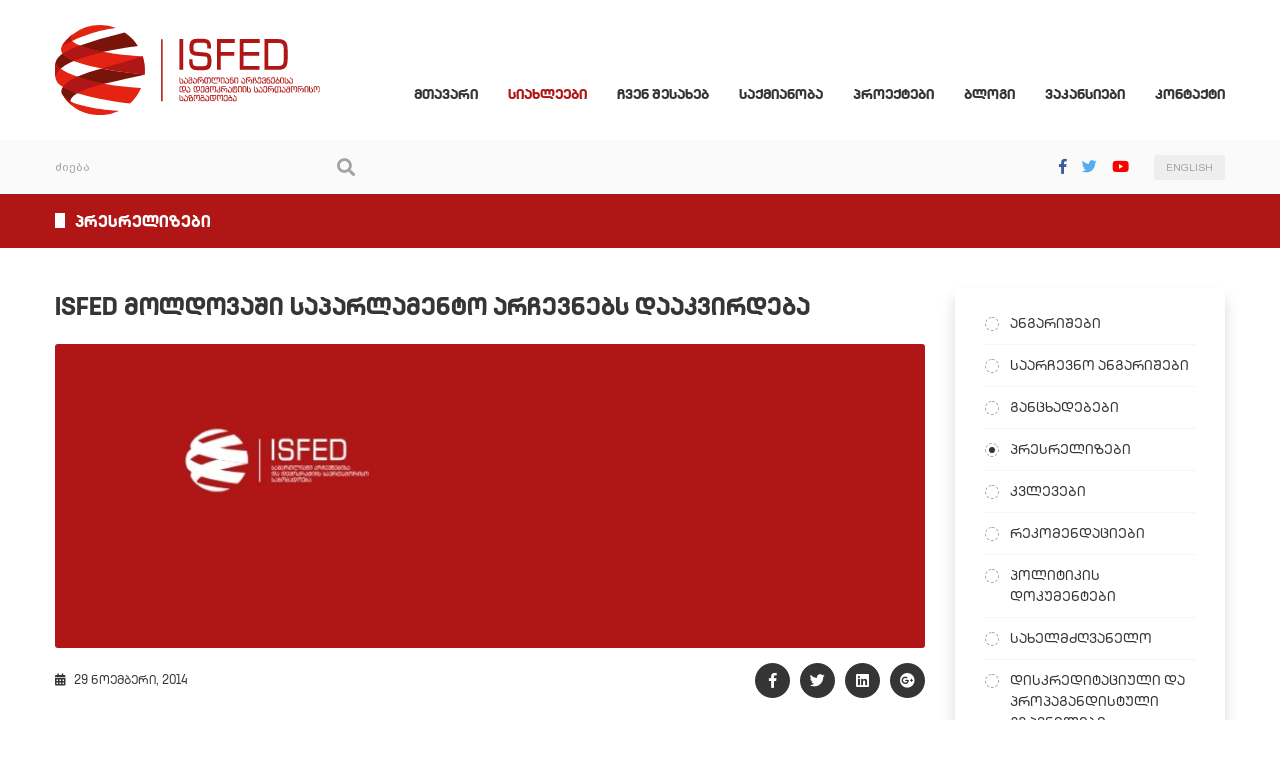

--- FILE ---
content_type: text/html; charset=utf-8
request_url: https://isfed.ge/geo/presrelizebi/isfed-moldovashi-saparlamento-archevnebs-daakvirdeba
body_size: 5350
content:
<!doctype html>
<html lang="en">
<head>
<meta charset="utf-8">
<meta name="viewport" content="width=device-width, initial-scale=1">
<meta name="description" content="">
<meta name="keywords" content="">
<title>ISFED მოლდოვაში საპარლამენტო არჩევნებს დააკვირდება</title>
<meta name="theme-color" content="#af1615">
<meta name="msapplication-navbutton-color" content="#af1615">
<meta name="apple-mobile-web-app-status-bar-style" content="#af1615">
<!-- og -->
<meta property="og:type" content="article">
<meta property="og:title" content="ISFED მოლდოვაში საპარლამენტო არჩევნებს დააკვირდება | ISFED">
<meta property="og:description" content=" 
30 ნოემბერს მოლდოვაში საპარლამენტო არჩევნები გაიმართება. სამართლიანი არჩევნების დამკვირვებლები EPDE-ს ფარგლებში არჩევნებს ორი წარმომადგენლით დააკვირდება.
 
 
 
ნუცი ოდიშარია და თამარ ჩხეიძე მოლდოვაში მოკლევადიან დამკვირვებლებად არიან გაგზავნილი. არჩევნებამდე ორი დღით ადრე დამკვირვებლები&#8230;">
<meta property="og:image" content="http://isfed.ge/crop.img?src=themes/images/fb_logo.png&crop=1.91:1&dimension=1200x630">
<meta property="og:image:width" content="1200">
<meta property="og:image:height" content="630">
<meta property="og:url" content="http://isfed.ge/geo/presrelizebi/isfed-moldovashi-saparlamento-archevnebs-daakvirdeba">
<meta property="og:site_name" content="isfed.ge">
<link rel="shortcut icon" href="/themes/images/favicon.png">
<link rel="stylesheet" href="//use.fontawesome.com/releases/v5.3.1/css/all.css">
<link rel="stylesheet" href="/scripts/css/main.css">
<script src="/scripts/js/main.js"></script>
<script src="https://maps.google.com/maps/api/js?key=AIzaSyAcNNZ0f6WV7eLq2fOvgM7EZlMlaNYm_Oo&amp;sesnor=false" type="text/javascript"></script>


<!-- Global site tag (gtag.js) - Google Analytics -->
<script async src="https://www.googletagmanager.com/gtag/js?id=G-B16ZX64T3Q"></script>
<script>
  window.dataLayer = window.dataLayer || [];
  function gtag(){dataLayer.push(arguments);}
  gtag('js', new Date());

  gtag('config', 'G-B16ZX64T3Q');
</script>

</head>
<body class="geo">
<div class="resp_menu">
	<div class="resp_menu_toggle">
		<div></div>
		<div></div>
		<div></div>
		<div></div>
	</div>
	<div class="resp_menu_ul"></div>
</div>
<!-- <div class="floating_socials trans-all-4">
	<ul>
		<li><a href="" title="Facebook" target="_blank"><em class="fab fa-facebook-f"></em></a></li>
		<li><a href="" title="Twitter" target="_blank"><em class="fab fa-twitter"></em></a></li>
		<li><a href="" title="YouTube" target="_blank"><em class="fab fa-youtube"></em></a></li>
	</ul>
</div> -->
<header class="trans-all-4">
	<div class="container">
		<div class="row">
			<div class="col-lg-3 d-flex justify-content-center justify-content-lg-start">
				<div class="logo">
					<a href="/geo" title="ISFED - სამართლიანი არჩევნებისა და დემოკრატიის საერთაშორისო საზოგადოება">
						<img src="/themes/images/logo_geo.svg" alt="ISFED - სამართლიანი არჩევნებისა და დემოკრატიის საერთაშორისო საზოგადოება">
					</a>
				</div>
			</div>
			<div class="col-lg-9 d-flex justify-content-end align-items-end">
				<nav class="navigation">
					<ul>
						    <li >
	    <a target="_self" href="http://isfed.ge/geo">
	    <i></i>	    მთავარი	    </a>
			</li>
    <li >
	    <a target="_self" href="#none">
	    <i></i>	    სიახლეები	    </a>
			    <ul>
	        <li >
	    <a target="_self" href="/geo/angarishebi">
	    	    ანგარიშები	    </a>
			</li>
    <li >
	    <a target="_bank" href="/geo/saarchevno-angarishebi">
	    	    საარჩევნო ანგარიშები	    </a>
			</li>
    <li >
	    <a target="_self" href="/geo/gantskhadebebi">
	    	    განცხადებები	    </a>
			</li>
    <li class="active">
	    <a target="_self" href="/geo/presrelizebi">
	    	    პრესრელიზები	    </a>
			</li>
    <li >
	    <a target="_self" href="/geo/kvlevebi">
	    	    კვლევები	    </a>
			</li>
    <li >
	    <a target="_self" href="/geo/rekomendatsiebi">
	    	    რეკომენდაციები	    </a>
			</li>
    <li >
	    <a target="_self" href="/geo/politikis-dokumentebi">
	    	    პოლიტიკის დოკუმენტები	    </a>
			</li>
    <li >
	    <a target="_self" href="/geo/sakhelmdzghvanelo">
	    	    სახელმძღვანელო	    </a>
			</li>
    <li >
	    <a target="_self" href="/geo/diskreditatsiuli-da-propagandistuli-gzavnilebi">
	    	    დისკრედიტაციული და პროპაგანდისტული გზავნილები	    </a>
			</li>
	    </ul>
    	</li>
    <li >
	    <a target="_self" href="#none">
	    <i></i>	    ჩვენ შესახებ	    </a>
			    <ul>
	        <li >
	    <a target="_self" href="/geo/istoria">
	    	    ისტორია	    </a>
			</li>
    <li >
	    <a target="_self" href="http://isfed.ge/geo/team">
	    	    ჩვენი გუნდი	    </a>
			</li>
    <li >
	    <a target="_self" href="#none">
	    	    სტრუქტურა	    </a>
			    <ul>
	        <li >
	    <a target="_self" href="/geo/gamgeoba">
	    	    გამგეობა	    </a>
			</li>
	    </ul>
    	</li>
    <li >
	    <a target="_self" href="#none">
	    	    ძირითადი დოკუმენტები	    </a>
			    <ul>
	        <li >
	    <a target="_self" href="/geo/tsesdeba">
	    	    წესდება	    </a>
			</li>
    <li >
	    <a target="_self" href="/geo/tsliuri-angarishebi">
	    	    წლიური ანგარიშები	    </a>
			</li>
    <li >
	    <a target="_self" href="/geo/strategia">
	    	    სტრატეგია	    </a>
			</li>
    <li >
	    <a target="_self" href="/geo/konfidentsialurobis-ganatskhadi">
	    	    კონფიდენციალურობის განაცხადი	    </a>
			</li>
    <li >
	    <a target="_self" href="/geo/saqartvelos-konstitutsia">
	    	    საქართველოს კონსტიტუცია	    </a>
			</li>
    <li >
	    <a target="_self" href="/geo/saqartvelos-saarchevno-kodeqsi">
	    	    საქართველოს საარჩევნო კოდექსი	    </a>
			</li>
	    </ul>
    	</li>
    <li >
	    <a target="_self" href="http://isfed.ge/geo/partners">
	    	    დონორები და პარტნიორები	    </a>
			</li>
	    </ul>
    	</li>
    <li >
	    <a target="_self" href="#none">
	    <i></i>	    საქმიანობა	    </a>
			    <ul>
	        <li >
	    <a target="_self" href="#none">
	    	    არჩევნები	    </a>
			    <ul>
	        <li >
	    <a target="_self" href="/geo/2025-adgilobrivi-tvitmmartveloba">
	    	    2025 ადგილობრივი თვითმმართველობა	    </a>
			</li>
    <li >
	    <a target="_bank" href="/geo/2024-saparlamento">
	    	    2024 საპარლამენტო	    </a>
			</li>
    <li >
	    <a target="_self" href="/geo/2023-shualeduri-riggareshe">
	    	    2023 შუალედური/რიგგარეშე	    </a>
			</li>
    <li >
	    <a target="_self" href="/geo/2022-shualeduri">
	    	    2022 შუალედური	    </a>
			</li>
    <li >
	    <a target="_self" href="/geo/2021-adgilobrivi-tvitmmartvelobis">
	    	    2021 ადგილობრივი თვითმმართველობა	    </a>
			</li>
    <li >
	    <a target="_self" href="/geo/2020-saparlamento">
	    	    2020 საპარლამენტო	    </a>
			</li>
    <li >
	    <a target="_self" href="http://isfed.ge/geo/elections/2018-tslis-saprezidento">
	    	    2018 საპრეზიდენტო	    </a>
			</li>
    <li >
	    <a target="_self" href="http://isfed.ge/geo/elections/2017-adgilobrivi-tvitmmartveloba">
	    	    2017 ადგილობრივი თვითმმართველობა	    </a>
			</li>
    <li >
	    <a target="_self" href="http://isfed.ge/geo/elections/2016-saparlamento-archevnebi">
	    	    2016 საპარლამენტო არჩევნები	    </a>
			</li>
    <li >
	    <a target="_self" href="http://isfed.ge/geo/elections/2014-adgilobrivi-tvitmmartveloba">
	    	    2014 ადგილობრივი თვითმმართველობა	    </a>
			</li>
    <li >
	    <a target="_self" href="http://isfed.ge/geo/elections/2013-saprezidento">
	    	    2013 საპრეზიდენტო	    </a>
			</li>
    <li >
	    <a target="_self" href="http://isfed.ge/geo/elections/2012-saparlamento">
	    	    2012 საპარლამენტო	    </a>
			</li>
    <li >
	    <a target="_self" href="http://isfed.ge/geo/elections/2010-adgilobrivi-tvitmmartveloba">
	    	    2010 ადგილობრივი თვითმმართველობა	    </a>
			</li>
    <li >
	    <a target="_self" href="http://isfed.ge/geo/elections/1995-2008-tslebi">
	    	    1995 - 2008 წლები	    </a>
			</li>
	    </ul>
    	</li>
    <li >
	    <a target="_self" href="/geo/sotsialuri-mediis-monitoringi">
	    	    სოციალური მედიის მონიტორინგი	    </a>
			</li>
    <li >
	    <a target="_self" href="/geo/tvitmmartvelobebi">
	    	    თვითმმართველობები	    </a>
			</li>
    <li >
	    <a target="_self" href="/geo/SamoqalaqoGanatleba">
	    	    სამოქალაქო განათლება	    </a>
			</li>
	    </ul>
    	</li>
    <li >
	    <a target="_self" href="#none">
	    <i></i>	    პროექტები	    </a>
			    <ul>
	        <li >
	    <a target="_self" href="/geo/mimdinare">
	    	    მიმდინარე	    </a>
			</li>
    <li >
	    <a target="_self" href="/geo/dasrulebuli">
	    	    დასრულებული	    </a>
			</li>
	    </ul>
    	</li>
    <li >
	    <a target="_self" href="/geo/blogi">
	    <i></i>	    ბლოგი	    </a>
			</li>
    <li >
	    <a target="_self" href="/geo/vakansiebi">
	    <i></i>	    ვაკანსიები	    </a>
			</li>
    <li >
	    <a target="_self" href="/geo/kontaqti">
	    <i></i>	    კონტაქტი	    </a>
			</li>
					</ul>
				</nav>
			</div>
		</div>
	</div>
</header>
<section class="top_tools trans-all-4">
	<div class="container">
		<div class="row">
			<div class="col-md-12 d-flex justify-content-between">
				<div class="search">
					<form action="/geo/search" accept-charset="utf-8" method="GET"><div style="display:none">
<input type="hidden" name="token" value="e2681276f63314f3436c7c2a3d64e476" />
</div>						<input type="search" name="search" placeholder="ძიება">
						<button type="submit">
							<em class="fa fa-search"></em>
						</button>
					</form>				</div>
				<div class="socials_lang">
					<div class="socials">
						<ul>
							<li><a href="https://www.facebook.com/isfed.official" title="Facebook" target="_blank"><em class="fab fa-facebook-f"></em></a></li>
							<li><a href="https://twitter.com/isfed_official" title="Twitter" target="_blank"><em class="fab fa-twitter"></em></a></li>
							<li><a href="http://www.youtube.com/user/isfed123" title="YouTube" target="_blank"><em class="fab fa-youtube"></em></a></li>
						</ul>
					</div>
					<div class="lang">
						<a href="/eng/presrelizebi/isfed-moldovashi-saparlamento-archevnebs-daakvirdeba" title="eng">ENGLISH</a>

					</div>
				</div>
			</div>
		</div>
	</div>
</section>
<section class="inside_title trans-all-4">
	<div class="container">
		<div class="row">
			<div class="col-md-12">
				<h1 class="title light">
პრესრელიზები</h1>
			</div>
		</div>
	</div>
</section>
<main class="trans-all-4">
	<div class="container">
		<div class="row">
<div class="col-md-9">
<div class="content">
<article class="news_static">
	<h2 class="news_title">ISFED მოლდოვაში საპარლამენტო არჩევნებს დააკვირდება</h2>
	<div class="featured_img magnific">
		<a href="/themes/images/news_inside.jpg" >
			<img src="http://isfed.ge/crop.img?src=themes/images/news_inside.jpg&crop=2.8809:1&dimension=968x338" alt="ISFED მოლდოვაში საპარლამენტო არჩევნებს დააკვირდება">		</a>
	</div>
	<div class="page_body">
		<div class="date_share">
			<time>
				<em class="fas fa-calendar-alt"></em>
				<span>29 ნოემბერი, 2014</span>
			</time>
			<div class="share">
				<ul>
	<li><a href="https://www.facebook.com/sharer/sharer.php?u=http://isfed.ge/geo/presrelizebi/isfed-moldovashi-saparlamento-archevnebs-daakvirdeba" title="Facebook"><em class="fab fa-facebook-f"></em></a></li>
	<li><a href="https://twitter.com/intent/tweet?text=ISFED მოლდოვაში საპარლამენტო არჩევნებს დააკვირდება&url=http://isfed.ge/geo/presrelizebi/isfed-moldovashi-saparlamento-archevnebs-daakvirdeba" title="Twitter"><em class="fab fa-twitter"></em></a></li>
	<li><a href="https://www.linkedin.com/shareArticle?mini=true&url=http://isfed.ge/geo/presrelizebi/isfed-moldovashi-saparlamento-archevnebs-daakvirdeba&title=ISFED მოლდოვაში საპარლამენტო არჩევნებს დააკვირდება&summary=&source= 
30 ნოემბერს მოლდოვაში საპარლამენტო არჩევნები გაიმართება. სამართლიანი არჩევნების დამკვირვებლები EPDE-ს ფარგლებში არჩევ ..." title="LinkedIn"><em class="fab fa-linkedin"></em></a></li>
	<li><a href="https://plus.google.com/share?url=http://isfed.ge/geo/presrelizebi/isfed-moldovashi-saparlamento-archevnebs-daakvirdeba" title="Google Plus"><em class="fab fa-google-plus"></em></a></li>
</ul>			</div>
		</div>
		<div class="page_content">
			 
<div class="storify">30 ნოემბერს მოლდოვაში საპარლამენტო არჩევნები გაიმართება. სამართლიანი არჩევნების დამკვირვებლები EPDE-ს ფარგლებში არჩევნებს ორი წარმომადგენლით დააკვირდება.
</div> 
<div class="storify"><br /> 
</div> 
<div class="storify">ნუცი ოდიშარია და თამარ ჩხეიძე მოლდოვაში მოკლევადიან დამკვირვებლებად არიან გაგზავნილი. არჩევნებამდე ორი დღით ადრე დამკვირვებლები შეხვდნენ პოლიტიკური პარტიების წარმომადგენლებს, ადგილობრივი და საერთაშორისო სადამკვირვებლო ორგანიზაციების წარმომადგენლებს და პოლიტიკურ ექსპერტებს.&nbsp;
</div> 
<div class="storify"><br /> 
</div> 
<div class="storify">შეხვედრების ამსახველი ფოტოები ნახეთ აქ:
</div> 
<div class="storify"><br /> 
</div> 
<div class="storify"><br /> 
</div>
<div class="storify"><iframe width="100%" height="750" frameborder="no" allowtransparency="true" src="http://storify.com/metuta/epde-mission-in-moldova/embed?border=false"></iframe>
  <script src="http://storify.com/metuta/epde-mission-in-moldova.js?border=false">
  </script><noscript>[&lt;a </noscript>
</div>		</div>
	</div>
			</article>
	</div>
</div>
<div class="col-md-3">
	<aside>
				<div class="sidebar_widget">
			<nav class="tree_menu trans-no-all">
				<ul>
					    <li class="">
	    <a target="_self" href="/geo/angarishebi" title="ანგარიშები">ანგარიშები</a>
			</li>
    <li class="">
	    <a target="_bank" href="/geo/saarchevno-angarishebi" title="საარჩევნო ანგარიშები">საარჩევნო ანგარიშები</a>
			</li>
    <li class="">
	    <a target="_self" href="/geo/gantskhadebebi" title="განცხადებები">განცხადებები</a>
			</li>
    <li class="active">
	    <a target="_self" href="/geo/presrelizebi" title="პრესრელიზები">პრესრელიზები</a>
			</li>
    <li class="">
	    <a target="_self" href="/geo/kvlevebi" title="კვლევები">კვლევები</a>
			</li>
    <li class="">
	    <a target="_self" href="/geo/rekomendatsiebi" title="რეკომენდაციები">რეკომენდაციები</a>
			</li>
    <li class="">
	    <a target="_self" href="/geo/politikis-dokumentebi" title="პოლიტიკის დოკუმენტები">პოლიტიკის დოკუმენტები</a>
			</li>
    <li class="">
	    <a target="_self" href="/geo/sakhelmdzghvanelo" title="სახელმძღვანელო">სახელმძღვანელო</a>
			</li>
    <li class="">
	    <a target="_self" href="/geo/diskreditatsiuli-da-propagandistuli-gzavnilebi" title="დისკრედიტაციული და პროპაგანდისტული გზავნილები">დისკრედიტაციული და პროპაგანდისტული გზავნილები</a>
			</li>
				</ul>
			</nav>
		</div>
				<div class="sidebar_widget">
			<h1 class="title">პარტნიორები</h1>
			<div class="sidebar_banners">
				<ul>
					<li>
	<a href="http://www.electionsportal.ge/" target="_blank" title="საქართველოს არჩევნების პორტალი">
		<img  src="/res/images/images/banner2.jpg"  alt="საქართველოს არჩევნების პორტალი">
	</a>
</li>
<li>
	<a href="https://enemo.org/" target="_blank" title="Enemo">
		<img  src="/res/images/images/banner3.jpg"  alt="Enemo">
	</a>
</li>
<li>
	<a href="https://epde.org/" target="_blank" title="Epde">
		<img  src="/res/images/images/banner6.jpg"  alt="Epde">
	</a>
</li>
<li>
	<a href="https://isfed.ge/geo/sotsialuri-mediis-monitoringi" target="_blank" title="სოციალური მედიის მონიტორინგი">
		<img  src="/res/images/images/7b1aca03f94bb5fa776fb341a57708b5b48478be.png"  alt="სოციალური მედიის მონიტორინგი">
	</a>
</li>
				</ul>
			</div>
		</div>
		<!-- <div class="sidebar_widget">
			<div class="front_docs">
				<h1 class="title">პოლიტიკის დოკუმენტები</h1>
				<div class="front_docs_list">
									</div>
				<div class="see_all"><a href="">ყველა</a></div>
			</div>
		</div> -->
	</aside>
</div>
			</div>
		</div>
	</div>
</main>
<footer class="trans-all-4">
	<div class="container">
		<div class="row">
			<div class="col-sm-6 col-lg-3">
				<div class="logo">
					<a href="/geo" title="ISFED">
						<img src="/themes/images/logo_geo.svg" alt="ISFED">
					</a>
				</div>
				<div class="artmedia">
					<a href="http://artmedia.ge" target="_blank" title="Artmedia">
						<span>created</span>
						<svg class="nosvg">
							<g>
								<path d="M1.3,13.4c0-3,2.5-5.5,5.5-5.5s5.5,2.5,5.5,5.5s-2.5,5.5-5.5,5.5S1.3,16.4,1.3,13.4"></path>
								<path d="M12.3,7.9v11"></path>
								<path d="M18.3,7.9v11"></path>
								<path d="M18.3,11.9c0-2.2,1.8-4,4-4s4,1.8,4,4"></path>
								<path d="M36.3,18.9c-2.2,0-4-1.8-4-4v-14"></path>
								<path d="M35.3,7.9h-6"></path>
								<path d="M40.3,7.9v11"></path>
								<path d="M48.3,11.9c0-2.2,1.8-4,4-4s4,1.8,4,4v7"></path>
								<path d="M40.3,11.9c0-2.2,1.8-4,4-4s4,1.8,4,4v5"></path>
								<path d="M69.3,17.6c-1,0.8-2.2,1.3-3.5,1.3c-3,0-5.5-2.5-5.5-5.5s2.5-5.5,5.5-5.5s5.5,2.5,5.5,5.5h-11"></path>
								<path d="M75.1,13.4c0-3,2.5-5.5,5.5-5.5s5.5,2.5,5.5,5.5s-2.5,5.5-5.5,5.5S75.1,16.4,75.1,13.4"></path>
								<path d="M86.1,0.9v18"></path>
								<path d="M90.9,7.9v11"></path>
								<path d="M90.9,0.9v2"></path>
								<path d="M95.5,13.4c0-3,2.5-5.5,5.5-5.5s5.5,2.5,5.5,5.5s-2.5,5.5-5.5,5.5S95.5,16.4,95.5,13.4"></path>
								<path d="M106.5,7.9v11"></path>
							</g>
						</svg>
					</a>
				</div>
			</div>
			<div class="col-sm-6 col-lg-3">
				<address>
					<h2>ცენტრალური ოფისი
</h2>
					<ul>
						<li>
							<em class="fas fa-map-marker-alt"></em>
							<span>სატივის ქ. 2, მე-4 სართ, ოფისი 26, თბილისი, 0108, საქართველო</span>
						</li>
						<li>
							<em class="fas fa-phone"></em>
							<span>
								<a href="tel:0 800 800 102" title="0 800 800 102">0 800 800 102</a>
							</span>
						</li>
						<li>
							<em class="fas fa-envelope"></em>
							<span>
								<a href="tel:info@isfed.ge" title="info@isfed.ge">info@isfed.ge</a>
							</span>
						</li>
					</ul>
					<h2>სოციალური ქსელები</h2>
					<div class="socials">
						<ul>
							<li><a href="https://www.facebook.com/isfed.official" title="Facebook" target="_blank"><em class="fab fa-facebook-f"></em></a></li>
							<li><a href="https://twitter.com/isfed_official" title="Twitter" target="_blank"><em class="fab fa-twitter"></em></a></li>
							<li><a href="http://www.youtube.com/user/isfed123" title="YouTube" target="_blank"><em class="fab fa-youtube"></em></a></li>
						</ul>
					</div>
				</address>
			</div>
			<div class="col-lg-6">
				<div id="map_footer" class="map trans-no trans-no-all"></div>
<script type="text/javascript">
	var myZoom = 16; //zoomi
	var myMarkerIsDraggable = false; //iyos tu ara dragebli
	var myCoordsLenght = 12; //koordinatebis darmgvaleba
	var defaultLat = 41.70871222875859; //default latitudi
	var defaultLng = 44.78556086333317; //default longtitudi
	var style = [{
			elementType: 'geometry',
			stylers: [{
				color: '#f2f2f2'
			}]
		}, {
			elementType: 'labels.text.fill',
			stylers: [{
				color: '#505050'
			}]
		}, {
			featureType: 'administrative.locality',
			elementType: 'labels.text.fill',
			stylers: [{
				color: '#505050'
			}]
		}, {
			featureType: 'poi',
			//elementType: 'labels.text.fill',
			stylers: [{
				visibility: 'off'
				//color: '#ffffff'
			}]
		}, {
			featureType: 'poi.park',
			elementType: 'geometry',
			stylers: [{
				color: '#777777'
			}]
		}, {
			featureType: 'poi.park',
			elementType: 'labels.text.fill',
			stylers: [{
				color: '#505050'
			}]
		}, {
			featureType: 'road',
			elementType: 'geometry',
			stylers: [{
				color: '#ffffff'
			}]
		}, {
			featureType: 'road',
			elementType: 'geometry.stroke',
			stylers: [{
				color: '#ffffff'
			}]
		}, {
			featureType: 'road',
			elementType: 'labels.text.fill',
			stylers: [{
				color: '#505050'
			}]
		}, {
			featureType: 'road.highway',
			elementType: 'geometry',
			stylers: [{
				color: '#ffffff'
			}]
		}, {
			featureType: 'road.highway',
			elementType: 'geometry.stroke',
			stylers: [{
				color: '#ffffff'
			}]
		}, {
			featureType: 'road.highway',
			elementType: 'labels.text.fill',
			stylers: [{
				color: '#505050'
			}]
		}, {
			featureType: 'transit',
			//elementType: 'geometry',
			stylers: [{
				visibility: 'off'
				//color: '#2f3948'
			}]
		}, {
			featureType: 'transit.station',
			elementType: 'labels.text.fill',
			stylers: [{
				color: '#505050'
			}]
		}, {
			featureType: 'water',
			elementType: 'geometry',
			stylers: [{
				color: '#777777'
			}]
		}, {
			featureType: 'water',
			elementType: 'labels.text.fill',
			stylers: [{
				color: '#505050'
			}]
		}, {
			featureType: 'water',
			elementType: 'labels.text.stroke',
			stylers: [{
				color: '#505050'
			}]
		}];
  	var locations = [
	      ['ცენტრალური ოფისი', 41.70856923572057, 44.78569496723823,14,],
	  ];

    var map = new google.maps.Map(document.getElementById('map_footer'), {
      zoom: myZoom,
      center: new google.maps.LatLng(defaultLat, defaultLng),
      mapTypeId: google.maps.MapTypeId.ROADMAP,
      mapTypeControl: false,
      scaleControl: false,
      zoomControl: true,
      styles: style,
      zoomControlOptions: {
          position: google.maps.ControlPosition.RIGHT_CENTER
      },
      streetViewControl: false,
      scrollwheel: false
    });

    var infowindow = new google.maps.InfoWindow();

    var marker, i;

    for (i = 0; i < locations.length; i++) {
      	//markeris parametrebi
      	//var image = new google.maps.MarkerImage("/themes/images/map_marker.png", null, null, null, new google.maps.Size(40,52));
		marker = new google.maps.Marker({
			position: new google.maps.LatLng(locations[i][1], locations[i][2]),
			map: map,
			draggable: myMarkerIsDraggable,
			icon: '/themes/images/marker.png',
			//icon:'http://www.google.com/intl/en_us/mapfiles/ms/micons/red-dot.png',
			desc: locations[i][0],
            image: locations[i][2]
		});



		//markerze dacheris dros gamodis description
		google.maps.event.addListener(marker, 'click', (function(marker, i) {
			return function() {
    			infowindow.setContent(marker.desc);
                //infowindow.setContent(locations[i][0]);
    			//infowindow = new google.maps.InfoWindow({content: locations[i][0]});
    			infowindow.open(map, marker);
			}
		})(marker, i));
    }
</script>
			</div>
		</div>
	</div>
</footer>


--- FILE ---
content_type: image/svg+xml
request_url: https://isfed.ge/themes/images/logo_geo.svg
body_size: 5530
content:
<svg xmlns="http://www.w3.org/2000/svg" viewBox="0 0 235.818 80"><defs><style>.color1{fill:#af1615;}.color2{fill:#78140a;}.color3{fill:#e42313;}</style></defs><g transform="translate(94.533 12.271)"><g transform="translate(16.315)"><path class="color1" d="M161.7,45.584V18.3h3.359V45.515H161.7Z" transform="translate(-161.7 -18.026)"></path><path class="color1" d="M173.9,36.066h3.359v.891a24.86,24.86,0,0,0,.137,2.6,3.9,3.9,0,0,0,.48,1.508,1.9,1.9,0,0,0,.891.754,5.54,5.54,0,0,0,1.44.343c.411.069,1.028.069,1.919.137h3.153a12.459,12.459,0,0,0,3.085-.274,2.907,2.907,0,0,0,1.577-.891,2.427,2.427,0,0,0,.411-1.1,16.812,16.812,0,0,0,.137-2.194,19.362,19.362,0,0,0-.069-2.194,3.866,3.866,0,0,0-.343-1.234,1.676,1.676,0,0,0-.754-.617c-.343-.069-.686-.137-1.234-.206l-7.472-.617a8.949,8.949,0,0,1-2.948-.617,4.348,4.348,0,0,1-1.919-1.3,5.025,5.025,0,0,1-1.028-2.194,14.692,14.692,0,0,1-.343-3.29,11.311,11.311,0,0,1,.96-5.073,4.475,4.475,0,0,1,3.153-2.331,10.731,10.731,0,0,1,1.851-.206c.754-.069,1.714-.069,2.879-.069h.891c1.3,0,2.4,0,3.29.069a9.21,9.21,0,0,1,2.194.343,7.012,7.012,0,0,1,1.44.548,4.476,4.476,0,0,1,1.1.891,3.977,3.977,0,0,1,1.1,1.988,9.881,9.881,0,0,1,.411,3.085v1.645h-3.359V25.441c0-.823-.069-1.508-.069-1.988a3.451,3.451,0,0,0-.343-1.1,1.369,1.369,0,0,0-.686-.548c-.274-.069-.617-.137-1.028-.274a37.361,37.361,0,0,0-4.867-.206c-2.468,0-3.907.274-4.456.823a2.567,2.567,0,0,0-.617,1.3,9.708,9.708,0,0,0-.206,2.125,12.82,12.82,0,0,0,.137,1.851,2.044,2.044,0,0,0,.411,1.1h0a2.59,2.59,0,0,0,.823.617,3.729,3.729,0,0,0,1.371.274l7.609.686a7.669,7.669,0,0,1,2.673.617,4.454,4.454,0,0,1,1.782,1.371,5.9,5.9,0,0,1,.96,2.194,14.2,14.2,0,0,1,.274,3.153c0,.891,0,1.714-.069,2.331a11.223,11.223,0,0,1-.274,1.714,12.947,12.947,0,0,1-.411,1.234l-.617,1.028a7.272,7.272,0,0,1-1.028,1.028,3.507,3.507,0,0,1-1.44.617,13.475,13.475,0,0,1-2.194.343c-.891.069-1.988.069-3.359.069h-1.234c-1.165,0-2.125,0-2.879-.069a13.927,13.927,0,0,1-1.988-.274,5.181,5.181,0,0,1-1.371-.548,3.883,3.883,0,0,1-1.028-.823h0a5.907,5.907,0,0,1-1.44-2.4,15.16,15.16,0,0,1-.48-3.907V36.066Z" transform="translate(-165.537 -17.9)"></path><path class="color1" d="M210.5,45.584V18.3h15.767v3.5H213.791v7.952h12.134v3.428H213.859V45.515H210.5Z" transform="translate(-177.047 -18.026)"></path><path class="color1" d="M240.2,45.584V18.3h17.686v3.5h-14.4v7.952h13.916v3.428H243.491v8.912h14.327v3.5Z" transform="translate(-186.387 -18.026)"></path><path class="color1" d="M272.2,45.584V18.3h12.065a13.426,13.426,0,0,1,3.976.48,6.452,6.452,0,0,1,2.674,1.577,6.351,6.351,0,0,1,1.44,2.879,18.81,18.81,0,0,1,.48,4.319v8.775a15.971,15.971,0,0,1-.48,4.319,7.117,7.117,0,0,1-1.44,2.879,5.273,5.273,0,0,1-2.674,1.577,13.426,13.426,0,0,1-3.976.48Zm3.29-3.359h8.295a10.8,10.8,0,0,0,2.811-.274,3.226,3.226,0,0,0,1.714-.96,3.589,3.589,0,0,0,.823-1.782,16.574,16.574,0,0,0,.206-2.879V27.76a13.178,13.178,0,0,0-.274-3.085,4.321,4.321,0,0,0-.823-1.782c-.754-.823-2.194-1.234-4.456-1.234H275.49Z" transform="translate(-196.45 -18.026)"></path></g><path class="color1" width="1.371" height="55.116" transform="translate(0 0.343)" d="M0 0 L1.371 0 L1.371 55.116 L0 55.116 Z"></path><g transform="translate(16.315 34.207)"><path class="color1" d="M164.131,69.165c0,.48.137.686.343.754.48.137.754.548.754,1.3v.891a1.231,1.231,0,0,1-1.371,1.371h-.686a1.231,1.231,0,0,1-1.371-1.371V68h.754v4.113c0,.48.206.686.617.686h.686c.411,0,.617-.206.617-.686V71.29c0-.411-.137-.686-.411-.754-.411-.137-.617-.548-.617-1.3h.686Z" transform="translate(-161.731 -67.863)"></path><path class="color1" d="M168.36,70.979l-.069,1.165c0,.48.206.686.617.686h.754c.411,0,.617-.206.617-.686V70.362a.623.623,0,0,0-.548-.686h-.137c-.686-.069-1.1-.548-1.1-1.577h.686c0,.617.137.891.343.96h.137a1.226,1.226,0,0,1,1.234,1.371v1.714a1.231,1.231,0,0,1-1.371,1.371h-.754a1.231,1.231,0,0,1-1.371-1.371l.069-1.165Z" transform="translate(-163.493 -67.894)"></path><path class="color1" d="M173.469,71.153a1.231,1.231,0,0,1,1.371-1.371h1.371v-.754q0-.411-.617-.411h-.823c-.343,0-.48.137-.48.411h-.754c0-.686.411-1.028,1.165-1.028h.823c.891,0,1.3.343,1.3,1.028v3.085a1.231,1.231,0,0,1-1.371,1.371h-.686a1.231,1.231,0,0,1-1.371-1.371v-.96Zm2.057,1.714c.411,0,.617-.206.617-.686V70.468h-1.371c-.411,0-.617.206-.617.686v.96c0,.48.206.686.617.686h.754Z" transform="translate(-165.379 -67.863)"></path><path class="color1" d="M180.091,70.979l-.069,1.165c0,.48.206.686.617.686h.686c.411,0,.617-.206.617-.686V70.362c0-.411-.137-.617-.548-.686h-.137c-.686-.069-1.1-.548-1.1-1.577h.754c0,.617.137.891.343.96h.137a1.226,1.226,0,0,1,1.234,1.371v1.714a1.231,1.231,0,0,1-1.371,1.371h-.686a1.231,1.231,0,0,1-1.371-1.371l.069-1.165Z" transform="translate(-167.203 -67.894)"></path><path class="color1" d="M189.413,68.654h-2.6c-.48,0-.686.137-.686.411v.891a1.779,1.779,0,0,1,.686-.274h.343a1.325,1.325,0,0,0,1.919,0h.343a1.231,1.231,0,0,1,1.371,1.371v1.028c0,.823-.48,1.3-1.44,1.371v-.617c.48-.069.686-.343.686-.686v-1.1c0-.48-.206-.686-.617-.686h-.343c-.411,0-.617.206-.617.686v1.028H187.7v-1.1c0-.48-.206-.686-.617-.686h-.411c-.411,0-.617.206-.617.686v1.1c0,.411.206.617.686.686v.686c-.96-.069-1.44-.548-1.44-1.371V69.819l.069-.891c0-.686.411-1.028,1.3-1.028h2.742v.754Z" transform="translate(-169.122 -67.831)"></path><path class="color1" d="M198.35,72.836c.48-.069.686-.343.686-.686V69.34c0-.48-.206-.686-.617-.686h-.343c-.411,0-.617.137-.686.48v2.948a1.231,1.231,0,0,1-1.371,1.371h-.548a1.231,1.231,0,0,1-1.371-1.371V69.271a1.231,1.231,0,0,1,1.371-1.371h.548a1.4,1.4,0,0,1,1.028.411,1.15,1.15,0,0,1,.96-.411h.343a1.231,1.231,0,0,1,1.371,1.371v2.811c0,.823-.48,1.3-1.44,1.371Zm-2.262,0c.411,0,.617-.206.617-.686V69.34c0-.48-.206-.686-.617-.686h-.548c-.411,0-.617.206-.617.686v2.742c0,.48.206.686.617.686h.548Z" transform="translate(-171.889 -67.831)"></path><path class="color1" d="M204.154,71.739a1.106,1.106,0,0,0,.206.617.722.722,0,0,0,.686.274h2.468c.891,0,1.371.274,1.371.823h-.823c0-.137-.206-.206-.548-.206H204.84c-.617,0-1.028-.206-1.165-.548a2.691,2.691,0,0,1-.206-.96l-.069-2.468a1.231,1.231,0,0,1,1.371-1.371h.343a1.325,1.325,0,0,0,1.919,0h.206a1.15,1.15,0,0,1,.96.411,1.2,1.2,0,0,1,1.028-.411h.411a1.231,1.231,0,0,1,1.371,1.371v1.371a1.429,1.429,0,0,1-1.3,1.508v-.686a.806.806,0,0,0,.617-.823V69.271c0-.48-.206-.686-.617-.686H209.3c-.411,0-.617.206-.617.686v1.44h-.686v-1.44c0-.48-.206-.686-.617-.686h-.206c-.411,0-.617.206-.617.686v1.44H205.8v-1.44c0-.48-.206-.686-.617-.686h-.343c-.411,0-.617.206-.617.686Z" transform="translate(-174.814 -67.831)"></path><path class="color1" d="M216.6,73.484c-.823-.137-1.3-.548-1.3-1.371V69.371A1.231,1.231,0,0,1,216.671,68h.754a1.231,1.231,0,0,1,1.371,1.371v2.742c0,.754-.411,1.234-1.3,1.371v-.617a.623.623,0,0,0,.548-.686V69.371c0-.48-.206-.686-.617-.686h-.685c-.411,0-.617.206-.617.686v2.742c0,.411.206.686.548.686v.686Z" transform="translate(-178.556 -67.863)"></path><path class="color1" d="M221.991,70.979l-.069,1.165c0,.48.206.686.617.686h.685c.411,0,.617-.206.617-.686V70.362a.623.623,0,0,0-.548-.686h-.137c-.754-.069-1.1-.548-1.1-1.577h.754c0,.617.137.891.343.96h.137a1.226,1.226,0,0,1,1.234,1.371v1.714a1.231,1.231,0,0,1-1.371,1.371h-.686a1.231,1.231,0,0,1-1.371-1.371l.069-1.165Z" transform="translate(-180.38 -67.894)"></path><path class="color1" d="M227.2,69.165c0-.754.411-1.165,1.3-1.165h1.782v.686h-1.851c-.343,0-.548.137-.548.48v.617h1.371a1.231,1.231,0,0,1,1.371,1.371v.96a1.231,1.231,0,0,1-1.371,1.371h-.686a1.231,1.231,0,0,1-1.371-1.371Zm2.057,3.7c.411,0,.617-.206.617-.686v-.96c0-.48-.206-.686-.617-.686h-1.371v1.577c0,.48.206.686.617.686h.754Z" transform="translate(-182.299 -67.863)"></path><path class="color1" d="M234.3,73.484c-.823-.137-1.3-.548-1.3-1.371V69.371A1.2,1.2,0,0,1,234.371,68h.754a1.231,1.231,0,0,1,1.371,1.371v2.742c0,.754-.411,1.234-1.3,1.371v-.617a.623.623,0,0,0,.548-.686V69.371c0-.48-.206-.686-.617-.686h-.754c-.411,0-.617.206-.617.686v2.742c0,.411.206.686.548.686Z" transform="translate(-184.123 -67.863)"></path><path class="color1" d="M243.06,70.979l-.069,1.165c0,.48.206.686.617.686h.685c.411,0,.617-.206.617-.686V70.362a.623.623,0,0,0-.548-.686h-.137c-.685-.069-1.1-.548-1.1-1.577h.686c0,.617.137.891.343.96h.137a1.226,1.226,0,0,1,1.234,1.371v1.714a1.231,1.231,0,0,1-1.371,1.371h-.686a1.231,1.231,0,0,1-1.371-1.371l.069-1.165Z" transform="translate(-186.984 -67.894)"></path><path class="color1" d="M252.282,68.654h-2.6c-.48,0-.686.137-.686.411l-.069.891a1.78,1.78,0,0,1,.686-.274h.343a1.325,1.325,0,0,0,1.919,0h.343a1.231,1.231,0,0,1,1.371,1.371v1.028c0,.823-.48,1.3-1.44,1.371v-.617c.48-.069.686-.343.686-.686v-1.1c0-.48-.206-.686-.617-.686h-.343c-.411,0-.617.206-.617.686v1.028H250.5v-1.1c0-.48-.206-.686-.617-.686h-.411c-.411,0-.617.206-.617.686v1.1c0,.411.206.617.686.686v.686c-.96-.069-1.44-.548-1.44-1.371V69.819l.069-.891c0-.686.411-1.028,1.3-1.028h2.742v.754Z" transform="translate(-188.871 -67.831)"></path><path class="color1" d="M257.1,73.316V69.134c0-.823.48-1.234,1.371-1.234h.137c.891,0,1.371.343,1.371,1.1a1.531,1.531,0,0,1-.274,1.028A1.431,1.431,0,0,1,260.6,71.4v.411a1.476,1.476,0,0,1-1.44,1.577V72.7a.837.837,0,0,0,.754-.891V71.4c0-.617-.274-.891-.823-.891h-1.165v2.811H257.1Zm.754-3.428h.891a.415.415,0,0,0,.411-.206,1.474,1.474,0,0,0,.137-.686c0-.274-.206-.411-.617-.48h-.137a.545.545,0,0,0-.617.617v.754Z" transform="translate(-191.702 -67.831)"></path><path class="color1" d="M263.274,69.24h0V69.1a1.19,1.19,0,0,1,1.3-1.3h.48a1.231,1.231,0,0,1,1.371,1.371V72.05a1.231,1.231,0,0,1-1.371,1.371h-.686A1.231,1.231,0,0,1,263,72.05l.137-1.1h.685l-.137,1.1c0,.48.206.686.617.686h.754c.411,0,.617-.206.617-.686V69.24c0-.48-.206-.686-.617-.686h-.48c-.411,0-.617.206-.617.686l.069.686h-.685V69.24Z" transform="translate(-193.557 -67.8)"></path><path class="color1" d="M270.271,70.125h.686c.411,0,.617-.206.617-.686v-.274c0-.343-.206-.548-.617-.548h-.48c-.411,0-.617.206-.617.548l.069.48h-.754l-.069-.48c0-.754.48-1.165,1.371-1.165h.48c.891,0,1.371.411,1.371,1.165v.274a1.293,1.293,0,0,1-.411,1.028,1.132,1.132,0,0,1,.48,1.1v.548a1.231,1.231,0,0,1-1.371,1.371h-.754a1.231,1.231,0,0,1-1.371-1.371l.069-.891h.686v.891c0,.48.206.686.617.686h.754c.411,0,.617-.206.617-.686V71.5c0-.48-.206-.686-.617-.686h-.754Z" transform="translate(-195.412 -67.863)"></path><path class="color1" d="M274.9,69.165c0-.754.411-1.165,1.3-1.165h1.782v.686H276.2c-.343,0-.548.137-.548.48v.617h1.371a1.231,1.231,0,0,1,1.371,1.371v.96a1.231,1.231,0,0,1-1.371,1.371h-.754a1.231,1.231,0,0,1-1.371-1.371Zm2.057,3.7c.411,0,.617-.206.617-.686v-.96c0-.48-.206-.686-.617-.686h-1.371v1.577c0,.48.206.686.617.686h.754Z" transform="translate(-197.299 -67.863)"></path><path class="color1" d="M280.943,69.24h0V69.1a1.19,1.19,0,0,1,1.3-1.3h.48a1.231,1.231,0,0,1,1.371,1.371V72.05a1.231,1.231,0,0,1-1.371,1.371h-.754A1.231,1.231,0,0,1,280.6,72.05l.137-1.1h.686l-.137,1.1c0,.48.206.686.617.686h.754c.411,0,.617-.206.617-.686V69.24c0-.48-.206-.686-.617-.686h-.411c-.411,0-.617.206-.617.686l.069.686h-.754Z" transform="translate(-199.092 -67.8)"></path><path class="color1" d="M286.669,71.122a1.231,1.231,0,0,1,1.371-1.371h.069l.069-.548a.72.72,0,0,0-.343-.617.756.756,0,0,1-.343-.686h.823c0,.137.137.274.274.411a.854.854,0,0,1,.274.754v.069l-.069.548c.891,0,1.3.48,1.3,1.371v1.028a1.231,1.231,0,0,1-1.371,1.371h-.754a1.231,1.231,0,0,1-1.371-1.371v-.96Zm2.057,1.714c.411,0,.617-.206.617-.686v-.96c0-.48-.206-.686-.617-.686h-.754c-.411,0-.617.206-.617.686v.891c0,.48.206.686.617.686h.754Z" transform="translate(-200.979 -67.831)"></path><path class="color1" d="M293.8,73.484c-.823-.137-1.3-.548-1.3-1.371V69.371A1.231,1.231,0,0,1,293.871,68h.754A1.231,1.231,0,0,1,296,69.371v2.742c0,.754-.411,1.234-1.3,1.371v-.617a.623.623,0,0,0,.548-.686V69.371c0-.48-.206-.686-.617-.686h-.686c-.411,0-.617.206-.617.686v2.742c0,.411.206.686.548.686v.686Z" transform="translate(-202.834 -67.863)"></path><path class="color1" d="M300.9,69.165c0,.48.137.686.343.754.48.137.754.548.754,1.3v.891a1.231,1.231,0,0,1-1.371,1.371h-.754a1.231,1.231,0,0,1-1.371-1.371V68h.686v4.113c0,.48.206.686.617.686h.754c.411,0,.617-.206.617-.686V71.29c0-.411-.137-.686-.411-.754-.411-.137-.617-.548-.617-1.3h.754Z" transform="translate(-204.721 -67.863)"></path><path class="color1" d="M305.191,70.979l-.069,1.165c0,.48.206.686.617.686h.686c.411,0,.617-.206.617-.686V70.362a.623.623,0,0,0-.548-.686h-.137c-.686-.069-1.1-.548-1.1-1.577h.754c0,.617.137.891.343.96h.137a1.226,1.226,0,0,1,1.234,1.371v1.714a1.231,1.231,0,0,1-1.371,1.371h-.686a1.231,1.231,0,0,1-1.371-1.371l.069-1.165Z" transform="translate(-206.545 -67.894)"></path><path class="color1" d="M165.607,84.984q0-.206-.617-.206h-1.782c-.617,0-1.028-.137-1.165-.48a3.929,3.929,0,0,1-.274-.96l-.069-2.468a1.231,1.231,0,0,1,1.371-1.371h.343a1.356,1.356,0,0,1,.96.343,1.114,1.114,0,0,1,.96-.343h.754a1.231,1.231,0,0,1,1.371,1.371V82.1a1.231,1.231,0,0,1-1.371,1.371H165.4a1.231,1.231,0,0,1-1.371-1.371V80.871c0-.48-.206-.686-.617-.686h-.343c-.411,0-.617.206-.617.686l.069,2.468a.514.514,0,0,0,.069.343.356.356,0,0,0,.137.274c.069.069.137.137.206.137a2.424,2.424,0,0,0,.411.069h1.714c.891,0,1.371.274,1.371.823Zm.48-2.194c.411,0,.617-.206.617-.686V80.871c0-.48-.206-.686-.617-.686H165.4c-.411,0-.617.206-.617.686V82.1c0,.48.206.686.617.686Z" transform="translate(-161.7 -71.479)"></path><path class="color1" d="M171.66,82.479l-.069,1.165c0,.48.206.686.617.686h.754c.411,0,.617-.274.617-.686V81.862a.623.623,0,0,0-.548-.686h-.137c-.686-.069-1.1-.548-1.1-1.577h.686c0,.617.137.96.343.96h.137a1.226,1.226,0,0,1,1.234,1.371v1.782a1.231,1.231,0,0,1-1.371,1.371h-.754a1.231,1.231,0,0,1-1.371-1.371l.069-1.165h.891Z" transform="translate(-164.53 -71.511)"></path><path class="color1" d="M184.007,84.984q0-.206-.617-.206h-1.782c-.617,0-1.028-.137-1.165-.48a3.931,3.931,0,0,1-.274-.96l-.069-2.468a1.231,1.231,0,0,1,1.371-1.371h.343a1.356,1.356,0,0,1,.96.343,1.113,1.113,0,0,1,.96-.343h.754a1.231,1.231,0,0,1,1.371,1.371V82.1a1.231,1.231,0,0,1-1.371,1.371h-.754a1.231,1.231,0,0,1-1.371-1.371V80.871c0-.48-.206-.686-.617-.686H181.4c-.411,0-.617.206-.617.686l.069,2.468a.514.514,0,0,0,.069.343.356.356,0,0,0,.137.274c.069.069.137.137.206.137a2.424,2.424,0,0,0,.411.069h1.714c.891,0,1.371.274,1.371.823Zm.48-2.194c.411,0,.617-.206.617-.686V80.871c0-.48-.206-.686-.617-.686h-.754c-.411,0-.617.206-.617.686V82.1c0,.48.206.686.617.686Z" transform="translate(-167.486 -71.479)"></path><path class="color1" d="M189.574,80.74h0V80.6a1.19,1.19,0,0,1,1.3-1.3h.48a1.231,1.231,0,0,1,1.371,1.371v2.811a1.231,1.231,0,0,1-1.371,1.371h-.686a1.231,1.231,0,0,1-1.371-1.371l.137-1.1h.686l-.137,1.1c0,.48.206.686.617.686h.686c.411,0,.617-.274.617-.686V80.671c0-.48-.206-.686-.617-.686h-.48c-.411,0-.617.206-.617.686l.069.686h-.754V80.74Z" transform="translate(-170.38 -71.417)"></path><path class="color1" d="M195.3,82.653a1.2,1.2,0,0,1,1.371-1.371h1.371v-.754q0-.411-.617-.411H196.6c-.343,0-.48.137-.48.411h-.686c0-.686.411-1.028,1.165-1.028h.823c.891,0,1.3.343,1.3,1.028v3.085a1.231,1.231,0,0,1-1.371,1.371h-.686a1.231,1.231,0,0,1-1.371-1.371Zm2.057,1.714c.411,0,.617-.274.617-.686V81.9H196.6c-.411,0-.617.274-.617.754v.96c0,.48.206.686.617.686h.754Z" transform="translate(-172.267 -71.479)"></path><path class="color1" d="M203.631,83V80.74c0-.48-.206-.686-.617-.686H202.6c-.411,0-.617.206-.617.686V83.55c0,.411.274.617.754.686v.617c-.96-.069-1.44-.548-1.44-1.371V80.671a1.231,1.231,0,0,1,1.371-1.371h.411a1.325,1.325,0,0,0,1.919,0h.343a1.231,1.231,0,0,1,1.371,1.371v2.811c0,.823-.48,1.3-1.44,1.371v-.617c.48-.069.754-.343.754-.686V80.74c0-.48-.206-.686-.617-.686h-.343c-.411,0-.617.206-.617.686V83Z" transform="translate(-174.153 -71.417)"></path><path class="color1" d="M211.408,81.625h.617c.411,0,.617-.206.617-.754a.988.988,0,0,0-.617-.754l.206-.617a1.461,1.461,0,0,1,1.1,1.371,1.293,1.293,0,0,1-.411,1.028,1.082,1.082,0,0,1,.48,1.028v.686a1.231,1.231,0,0,1-1.371,1.371h-.754a1.231,1.231,0,0,1-1.371-1.371l.137-1.234h.754l-.137,1.234c0,.48.206.686.617.686h.754c.411,0,.617-.274.617-.686v-.686c0-.48-.206-.754-.617-.754h-.685v-.548Z" transform="translate(-176.858 -71.479)"></path><path class="color1" d="M220.113,80.086h-2.6c-.48,0-.686.137-.686.411l-.069.891a1.78,1.78,0,0,1,.686-.274h.343a1.325,1.325,0,0,0,1.919,0h.343a1.231,1.231,0,0,1,1.371,1.371v1.1c0,.823-.48,1.3-1.44,1.371v-.617c.48-.069.686-.343.686-.686v-1.1c0-.48-.206-.754-.617-.754H219.7c-.411,0-.617.274-.617.754v1.1h-.754v-1.1c0-.48-.206-.754-.617-.754h-.343c-.411,0-.617.274-.617.754v1.1c0,.411.206.617.686.686v.617c-.96-.069-1.44-.548-1.44-1.371V80.428c0-.686.411-1.028,1.3-1.028h2.742v.686Z" transform="translate(-178.776 -71.448)"></path><path class="color1" d="M225.56,82.479l-.069,1.165c0,.48.206.686.617.686h.686c.411,0,.617-.274.617-.686V81.862a.623.623,0,0,0-.548-.686h-.137c-.685-.069-1.1-.548-1.1-1.577h.685c0,.617.137.96.343.96h.137a1.226,1.226,0,0,1,1.234,1.371v1.782a1.231,1.231,0,0,1-1.371,1.371h-.686a1.231,1.231,0,0,1-1.371-1.371l.069-1.165h.891Z" transform="translate(-181.481 -71.511)"></path><path class="color1" d="M230.669,80.977a1.231,1.231,0,0,1,1.371-1.371h.343V79.4H233v.206h.411a1.231,1.231,0,0,1,1.371,1.371v2.6a1.231,1.231,0,0,1-1.371,1.371h-1.44a1.231,1.231,0,0,1-1.371-1.371v-2.6Zm1.714-.754h-.343c-.411,0-.617.274-.617.686v2.674c0,.48.206.686.617.686h1.44c.411,0,.617-.274.617-.686V80.908c0-.48-.206-.686-.617-.686h-.411V82.69h-.617V80.223Z" transform="translate(-183.368 -71.448)"></path><path class="color1" d="M239,84.953c-.823-.137-1.3-.548-1.3-1.371V80.771a1.2,1.2,0,0,1,1.371-1.371h.754a1.231,1.231,0,0,1,1.371,1.371v2.811c0,.754-.411,1.234-1.3,1.371v-.617a.623.623,0,0,0,.548-.686V80.84c0-.48-.206-.754-.617-.754h-.754c-.411,0-.617.274-.617.754V83.65c0,.411.206.686.548.686Z" transform="translate(-185.601 -71.448)"></path><path class="color1" d="M244.9,84.953c-.823-.137-1.3-.548-1.3-1.371V80.771a1.231,1.231,0,0,1,1.371-1.371h.754a1.231,1.231,0,0,1,1.371,1.371v2.811c0,.754-.411,1.234-1.3,1.371v-.617a.623.623,0,0,0,.548-.686V80.84c0-.48-.206-.754-.617-.754h-.686c-.411,0-.617.274-.617.754V83.65c0,.411.206.686.548.686v.617Z" transform="translate(-187.456 -71.448)"></path><path class="color1" d="M252,80.634c0,.411.137.686.343.754.48.137.754.548.754,1.3v.823a1.231,1.231,0,0,1-1.371,1.371h-.754a1.231,1.231,0,0,1-1.371-1.371V79.4h.754v4.113c0,.48.206.686.617.686h.754c.411,0,.617-.274.617-.686V82.69c0-.411-.137-.686-.411-.754-.411-.137-.617-.548-.617-1.3Z" transform="translate(-189.343 -71.448)"></path><path class="color1" d="M261.231,80.634c0,.411.137.686.343.754.48.137.754.548.754,1.3v.823a1.231,1.231,0,0,1-1.371,1.371h-.686a1.231,1.231,0,0,1-1.371-1.371V79.4h.754v4.113c0,.48.206.686.617.686h.686c.411,0,.617-.274.617-.686V82.69c0-.411-.137-.686-.411-.754-.411-.137-.617-.548-.617-1.3Z" transform="translate(-192.268 -71.448)"></path><path class="color1" d="M265.46,82.479l-.069,1.165c0,.48.206.686.617.686h.685c.411,0,.617-.274.617-.686V81.862a.623.623,0,0,0-.548-.686h-.137c-.686-.069-1.1-.548-1.1-1.577h.685c0,.617.137.96.343.96h.137a1.226,1.226,0,0,1,1.234,1.371v1.782a1.231,1.231,0,0,1-1.371,1.371h-.686a1.231,1.231,0,0,1-1.371-1.371l.069-1.165h.891Z" transform="translate(-194.029 -71.511)"></path><path class="color1" d="M270.843,80.74h0V80.6a1.19,1.19,0,0,1,1.3-1.3h.48A1.231,1.231,0,0,1,274,80.671v2.811a1.231,1.231,0,0,1-1.371,1.371h-.754a1.231,1.231,0,0,1-1.371-1.371l.137-1.1h.686l-.137,1.1c0,.48.206.686.617.686h.754c.411,0,.617-.274.617-.686V80.671c0-.48-.206-.686-.617-.686h-.48c-.411,0-.617.206-.617.686v.686h-.686V80.74Z" transform="translate(-195.916 -71.417)"></path><path class="color1" d="M280.713,80.086h-2.6c-.48,0-.685.137-.685.411l-.069.891a1.78,1.78,0,0,1,.686-.274h.343a1.325,1.325,0,0,0,1.919,0h.343a1.231,1.231,0,0,1,1.371,1.371v1.1c0,.823-.48,1.3-1.44,1.371v-.617c.48-.069.685-.343.685-.686v-1.1c0-.48-.206-.754-.617-.754H280.3c-.411,0-.617.274-.617.754v1.1H279v-1.1c0-.48-.206-.754-.617-.754h-.411c-.411,0-.617.274-.617.754v1.1c0,.411.206.617.686.686v.617c-.96-.069-1.44-.548-1.44-1.371V81.319l.069-.891c0-.686.411-1.028,1.3-1.028h2.742Z" transform="translate(-197.834 -71.448)"></path><path class="color1" d="M289.65,84.4c.48-.069.685-.343.685-.686V80.9c0-.48-.206-.686-.617-.686h-.343c-.411,0-.617.137-.686.48v3.085a1.231,1.231,0,0,1-1.371,1.371h-.548a1.231,1.231,0,0,1-1.371-1.371V80.971a1.231,1.231,0,0,1,1.371-1.371h.617a1.4,1.4,0,0,1,1.028.411,1.15,1.15,0,0,1,.96-.411h.343a1.231,1.231,0,0,1,1.371,1.371v2.811c0,.823-.48,1.3-1.44,1.371Zm-2.262,0c.411,0,.617-.274.617-.686V80.9c0-.48-.206-.686-.617-.686h-.548c-.411,0-.617.206-.617.686v2.811c0,.48.206.686.617.686Z" transform="translate(-200.601 -71.511)"></path><path class="color1" d="M295.36,82.479l-.069,1.165c0,.48.206.686.617.686h.686c.411,0,.617-.274.617-.686V81.862a.623.623,0,0,0-.548-.686h-.137c-.686-.069-1.1-.548-1.1-1.577h.685c0,.617.137.96.343.96h.137a1.226,1.226,0,0,1,1.234,1.371v1.782a1.231,1.231,0,0,1-1.371,1.371h-.685a1.231,1.231,0,0,1-1.371-1.371l.069-1.165h.891Z" transform="translate(-203.432 -71.511)"></path><path class="color1" d="M300.5,82.822a1.231,1.231,0,0,1,1.371-1.371h1.371v-.96c0-.206-.137-.343-.411-.343h-.274a.251.251,0,0,0-.274.274v.548h-.754v-.548c0-.137-.137-.206-.343-.206H300.5V79.6h.617c.411,0,.548.137.548.48h.411c0-.343.274-.48.823-.48.685,0,1.028.343,1.028.96v3.153a1.231,1.231,0,0,1-1.371,1.371h-.686a1.231,1.231,0,0,1-1.371-1.371Zm2.057,1.577c.411,0,.617-.274.617-.686V82.136H301.8c-.411,0-.617.206-.617.754v.823c0,.48.206.686.617.686Z" transform="translate(-205.35 -71.511)"></path><path class="color1" d="M308.831,83V80.74c0-.48-.206-.686-.617-.686H307.8c-.411,0-.617.206-.617.686V83.55c0,.411.274.617.754.686v.617c-.96-.069-1.44-.548-1.44-1.371V80.671a1.231,1.231,0,0,1,1.371-1.371h.411a1.325,1.325,0,0,0,1.919,0h.343a1.231,1.231,0,0,1,1.371,1.371v2.811c0,.823-.48,1.3-1.44,1.371v-.617c.48-.069.754-.343.754-.686V80.74c0-.48-.206-.686-.617-.686h-.343c-.411,0-.617.206-.617.686V83Z" transform="translate(-207.237 -71.417)"></path><path class="color1" d="M319.413,80.086h-2.6c-.48,0-.686.137-.686.411l-.069.891a1.78,1.78,0,0,1,.685-.274h.343a1.325,1.325,0,0,0,1.919,0h.343a1.231,1.231,0,0,1,1.371,1.371v1.1c0,.823-.48,1.3-1.44,1.371v-.617c.48-.069.686-.343.686-.686v-1.1c0-.48-.206-.754-.617-.754H319c-.411,0-.617.274-.617.754v1.1H317.7v-1.1c0-.48-.206-.754-.617-.754h-.411c-.411,0-.617.274-.617.754v1.1c0,.411.206.617.685.686v.617c-.96-.069-1.44-.548-1.44-1.371V81.319l.069-.891c0-.686.411-1.028,1.3-1.028h2.742Z" transform="translate(-210.004 -71.448)"></path><path class="color1" d="M325.5,84.953c-.823-.137-1.3-.548-1.3-1.371V80.771a1.231,1.231,0,0,1,1.371-1.371h.754a1.231,1.231,0,0,1,1.371,1.371v2.811c0,.754-.411,1.234-1.3,1.371v-.617a.623.623,0,0,0,.548-.686V80.84c0-.48-.206-.754-.617-.754h-.686c-.411,0-.617.274-.617.754V83.65c0,.411.206.686.548.686v.617Z" transform="translate(-212.803 -71.448)"></path><path class="color1" d="M332.531,80.634c0,.411.137.686.343.754.48.137.754.548.754,1.3v.823a1.231,1.231,0,0,1-1.371,1.371h-.686a1.231,1.231,0,0,1-1.371-1.371V79.4h.754v4.113c0,.48.206.686.617.686h.686c.411,0,.617-.274.617-.686V82.69c0-.411-.137-.686-.411-.754-.411-.137-.617-.548-.617-1.3Z" transform="translate(-214.69 -71.448)"></path><path class="color1" d="M338.431,83V80.74c0-.48-.206-.686-.617-.686H337.4c-.411,0-.617.206-.617.686V83.55c0,.411.274.617.754.686v.617c-.96-.069-1.44-.548-1.44-1.371V80.671a1.231,1.231,0,0,1,1.371-1.371h.411a1.325,1.325,0,0,0,1.919,0h.343a1.231,1.231,0,0,1,1.371,1.371v2.811c0,.823-.48,1.3-1.44,1.371v-.617c.48-.069.754-.343.754-.686V80.74c0-.48-.206-.686-.617-.686h-.343c-.411,0-.617.206-.617.686V83Z" transform="translate(-216.546 -71.417)"></path><path class="color1" d="M164.131,91.934c0,.48.137.686.343.754.48.137.754.548.754,1.3v.823a1.231,1.231,0,0,1-1.371,1.371h-.686a1.231,1.231,0,0,1-1.371-1.371V90.7h.754v4.113c0,.48.206.686.617.686h.686c.411,0,.617-.206.617-.686V93.99c0-.411-.137-.686-.411-.754-.411-.137-.617-.548-.617-1.3Z" transform="translate(-161.731 -75.002)"></path><path class="color1" d="M168.36,93.779l-.069,1.165c0,.48.206.686.617.686h.754c.411,0,.617-.206.617-.686V93.162a.623.623,0,0,0-.548-.686h-.137c-.686-.069-1.1-.548-1.1-1.577h.686c0,.617.137.891.343.96h.137a1.226,1.226,0,0,1,1.234,1.371v1.782a1.231,1.231,0,0,1-1.371,1.371h-.754a1.231,1.231,0,0,1-1.371-1.371l.069-1.165h.891Z" transform="translate(-163.493 -75.065)"></path><path class="color1" d="M173.437,92.171a1.231,1.231,0,0,1,1.371-1.371h.137a1.252,1.252,0,0,1,1.44,1.371v.206h0v.137a1.169,1.169,0,0,1,1.028,1.3v1.165a1.231,1.231,0,0,1-1.371,1.371h-.754a1.231,1.231,0,0,1-1.371-1.371v-1.3a1.2,1.2,0,0,1-.617-1.165v-.343Zm1.577,1.1c.411,0,.617-.274.617-.891v-.206a.686.686,0,0,0-.754-.754h-.137c-.411,0-.617.206-.617.686v.343c0,.548.206.754.617.754h.274Zm1.028,2.4c.411,0,.617-.206.617-.686V93.816a.615.615,0,0,0-.48-.686,1.147,1.147,0,0,1-1.165.686h-.274v1.1c0,.48.206.686.617.686h.686Z" transform="translate(-165.348 -75.033)"></path><path class="color1" d="M182.631,94.3V92.04c0-.48-.206-.686-.617-.686H181.6c-.411,0-.617.206-.617.686V94.85c0,.411.274.617.754.686v.617c-.96-.069-1.44-.548-1.44-1.371V91.971a1.2,1.2,0,0,1,1.371-1.371h.411a1.325,1.325,0,0,0,1.919,0h.343a1.231,1.231,0,0,1,1.371,1.371v2.811c0,.823-.48,1.3-1.44,1.371v-.617c.48-.069.754-.274.754-.686V92.04c0-.48-.206-.686-.617-.686h-.343c-.411,0-.617.206-.617.686V94.3Z" transform="translate(-167.549 -74.97)"></path><path class="color1" d="M189.069,93.953a1.231,1.231,0,0,1,1.371-1.371h.96v-.548a.545.545,0,0,0-.617-.617q-.617,0-.617.411h-.754c0-.686.411-1.028,1.3-1.028s1.3.411,1.3,1.234v.686a1.185,1.185,0,0,1,.686,1.234v.96a1.231,1.231,0,0,1-1.371,1.371h-.96A1.231,1.231,0,0,1,189,94.913v-.96Zm2.331,1.714c.411,0,.617-.206.617-.686v-.96c0-.48-.206-.686-.617-.686h-1.028c-.411,0-.617.206-.617.686v.96c0,.48.206.686.617.686Z" transform="translate(-170.285 -75.033)"></path><path class="color1" d="M196.091,93.779l-.069,1.165c0,.48.206.686.617.686h.754c.411,0,.617-.206.617-.686V93.162a.623.623,0,0,0-.548-.686h-.137c-.754-.069-1.1-.548-1.1-1.577h.754c0,.617.137.891.343.96h.137a1.226,1.226,0,0,1,1.234,1.371v1.782a1.231,1.231,0,0,1-1.371,1.371h-.754a1.231,1.231,0,0,1-1.371-1.371l.069-1.165h.823Z" transform="translate(-172.235 -75.065)"></path><path class="color1" d="M205.107,96.284q0-.206-.617-.206h-1.782c-.617,0-1.028-.137-1.165-.48a3.931,3.931,0,0,1-.274-.96l-.069-2.468a1.231,1.231,0,0,1,1.371-1.371h.343a1.356,1.356,0,0,1,.96.343,1.114,1.114,0,0,1,.96-.343h.754a1.231,1.231,0,0,1,1.371,1.371V93.4a1.231,1.231,0,0,1-1.371,1.371H204.9a1.231,1.231,0,0,1-1.371-1.371V92.171c0-.48-.206-.686-.617-.686h-.343c-.411,0-.617.206-.617.686l.069,2.468a.514.514,0,0,0,.069.343.356.356,0,0,0,.137.274c.069.069.137.137.206.137a2.424,2.424,0,0,0,.411.069h1.714c.891,0,1.371.274,1.371.823h-.823Zm.48-2.194c.411,0,.617-.206.617-.686V92.171c0-.48-.206-.686-.617-.686H204.9c-.411,0-.617.206-.617.686V93.4c0,.48.206.686.617.686Z" transform="translate(-174.122 -75.033)"></path><path class="color1" d="M212.931,94.3V92.04c0-.48-.206-.686-.617-.686H211.9c-.411,0-.617.206-.617.686V94.85c0,.411.274.617.754.686v.617c-.96-.069-1.44-.548-1.44-1.371V91.971a1.2,1.2,0,0,1,1.371-1.371h.411a1.325,1.325,0,0,0,1.919,0h.343a1.231,1.231,0,0,1,1.371,1.371v2.811c0,.823-.48,1.3-1.44,1.371v-.617c.48-.069.754-.274.754-.686V92.04c0-.48-.206-.686-.617-.686h-.343c-.411,0-.617.206-.617.686V94.3Z" transform="translate(-177.078 -74.97)"></path><path class="color1" d="M219.543,92.14h0V92a1.19,1.19,0,0,1,1.3-1.3h.48a1.231,1.231,0,0,1,1.371,1.371v2.811a1.231,1.231,0,0,1-1.371,1.371h-.754a1.231,1.231,0,0,1-1.371-1.371l.137-1.028h.686l-.137,1.028c0,.48.206.686.617.686h.754c.411,0,.617-.206.617-.686V92.071c0-.48-.206-.686-.617-.686h-.48c-.411,0-.617.206-.617.686l.069.686h-.686Z" transform="translate(-179.783 -75.002)"></path><path class="color1" d="M225.3,93.922a1.231,1.231,0,0,1,1.371-1.371h.069l.069-.548a.72.72,0,0,0-.343-.617.756.756,0,0,1-.343-.686h.823a.5.5,0,0,0,.274.411.854.854,0,0,1,.274.754v.069l-.069.548c.891,0,1.3.48,1.3,1.371v.96a1.231,1.231,0,0,1-1.371,1.371h-.686a1.231,1.231,0,0,1-1.371-1.371Zm2.057,1.714c.411,0,.617-.206.617-.686v-.96c0-.48-.206-.686-.617-.686h-.686c-.411,0-.617.206-.617.686v.96c0,.48.206.686.617.686Z" transform="translate(-181.701 -75.002)"></path><path class="color1" d="M231.891,93.779l-.069,1.165c0,.48.206.686.617.686h.686c.411,0,.617-.206.617-.686V93.162a.623.623,0,0,0-.548-.686h-.137c-.686-.069-1.1-.548-1.1-1.577h.754c0,.617.137.891.343.96h.137a1.226,1.226,0,0,1,1.234,1.371v1.782a1.231,1.231,0,0,1-1.371,1.371h-.686A1.231,1.231,0,0,1,231,95.013l.069-1.165h.823Z" transform="translate(-183.494 -75.065)"></path></g></g><g><g transform="translate(0 6.581)"><path class="color2" d="M82.574,60.55c0,.411-.069.823-.069,1.234-1.1-.206-3.428-.48-9.529-1.165-9.6-1.165-19.606-2.536-28.792-4.319h0a127.145,127.145,0,0,0-20.908,7.061c-8.021,3.359-17.069,9.323-14.4,15.9a40.174,40.174,0,0,0,9.186,10.077c-5.484-5.9,4.182-11.105,8.912-13.162,4.319-1.851,9.254-3.839,22.554-6.924,10.557-2.468,22.279-5.141,32.9-7.335a38.954,38.954,0,0,0,.206-4.045,19.267,19.267,0,0,1-.069,1.988Z" transform="translate(-2.642 -24.286)"></path><path class="color2" d="M.686,35.855A40.239,40.239,0,0,0,0,43.807v1.028c0,.343.069.617.069.96a30.694,30.694,0,0,0,.548,4.387C.48,47.646,1.028,41.271,19.4,33.936c13.779-5.484,34.344-9.323,49.22-11.517,4.456-.686,4.524-.686,5.21-.823a40.148,40.148,0,0,0-11.791-12A371.14,371.14,0,0,0,19.606,22.145C11.859,24.956,2.331,29.617.686,35.855Z" transform="translate(0 -9.6)"></path></g><g><path class="color3" d="M18.117,14.19C40.26,3.976,57.329,2.742,57.329,2.742s.069,0-.137-.069A39.871,39.871,0,0,0,9,18.783Z" transform="translate(-2.83)"></path><path class="color3" d="M46.441,109.052a38.955,38.955,0,0,0,13.847-3.565c-.206,0-.548-.069-1.44-.137-9.117-.617-19.811-1.577-31.74-4.867C16.758,97.6,12.782,94.451,11,92.6a39.72,39.72,0,0,0,30.3,16.521C43.219,109.121,45,109.121,46.441,109.052Z" transform="translate(-3.459 -29.121)"></path><path class="color3" d="M.686,47.9A41.408,41.408,0,0,0,0,56.058v1.234a13.355,13.355,0,0,0,.137,1.714v.274a28,28,0,0,0,.686,4.182c1.44,4.73,8.432,8.98,20.7,12.819,14.464,4.456,35.441,7.746,45.313,8.569A40.374,40.374,0,0,0,76.71,71.071C26.461,68.4-.069,54.412.686,47.9Z" transform="translate(0 -15.064)"></path><path class="color3" d="M80.612,31.763h0c-4.319-.411-18.989-1.44-26.667-2.6-27.695-4.113-41.68-9.94-36.2-16.658h0c-.274.206-.48.411-.754.617A40.622,40.622,0,0,0,9.044,21.96C.475,35.191,39,42.8,72.729,46.776c6.1.754,8.432.96,9.529,1.165v-.069a18.066,18.066,0,0,0,.137-1.919A43.133,43.133,0,0,0,80.612,31.763Z" transform="translate(-2.463 -3.931)"></path></g><g transform="translate(0 8.5)"><path class="color1" d="M.137,52.219C.069,53.247,0,54.344,0,55.989v.891c0,.343.069.617.069.96h0c.069.686.137,1.44.206,2.125v.206c.069.617.206,1.234.274,1.919v.137c-.069-1.577.137-4.593,4.524-8.363C1.919,51.6.411,49.477.548,47.9.411,49.888.206,51.053.137,52.219Z" transform="translate(0 -23.564)"></path><path class="color1" d="M23.356,81.739a42.981,42.981,0,0,1,4.319-2.194c3.976-1.714,8.5-3.5,19.674-6.238A158.372,158.372,0,0,1,23.151,67C18.078,69.194,12.8,72.416,10.4,76.117A59.062,59.062,0,0,0,23.356,81.739Z" transform="translate(-3.271 -29.571)"></path><path class="color1" d="M17.37,96.95A20.6,20.6,0,0,1,11.2,92.7c.069.069.137.206.206.274.274.343.48.686.754,1.028.137.206.343.411.48.617.343.411.617.754.96,1.1.137.137.206.274.343.411.411.48.891.96,1.3,1.371a1.848,1.848,0,0,0,.548.48l.891.891c.206.206.411.343.617.548a8.682,8.682,0,0,0,.891.754c.206.206.411.343.617.548l.069.069A5.316,5.316,0,0,1,17.37,96.95Z" transform="translate(-3.522 -37.653)"></path><path class="color1" d="M98.441,45.6a45.458,45.458,0,0,0-1.234-5s-5.278,1.645-9.323,2.879c-13.573,4.113-19.4,5.69-27.284,7.815,9.186,1.782,19.195,3.222,28.792,4.319,6.1.754,8.432.96,9.529,1.165a7.45,7.45,0,0,0,.069-1.234c0-.206.069-.48.069-.686,0-.686.069-1.3.069-1.988A66.238,66.238,0,0,0,98.441,45.6Z" transform="translate(-19.058 -21.268)"></path><path class="color1" d="M9.2,22.34c1.028-.48,3.77-1.782,8.638-4.113a1.5,1.5,0,0,1,.343-.206c-1.577-1.782-1.645-3.633-.069-5.621a7.261,7.261,0,0,0-.823.686c-.411.343-.754.686-1.165,1.028h0c-.343.343-.754.686-1.1,1.028l-.137.137-.96.96-.206.206c-.274.274-.548.617-.891.96l-.206.206c-.274.343-.548.617-.823.96a.946.946,0,0,0-.206.274c-.274.343-.48.617-.754.96-.069.069-.137.206-.206.274a8.317,8.317,0,0,0-.686.96c-.069.069-.137.206-.206.274-.206.274-.343.548-.548.823C9.337,22.134,9.269,22.271,9.2,22.34Z" transform="translate(-2.893 -12.4)"></path><path class="color1" d="M46.781,32.321C37.389,30.676,30.054,28.757,25.05,26.7c-.754.274-1.577.548-2.331.823A60.182,60.182,0,0,0,9.9,33.829c1.851,2.4,5.416,4.593,10.214,6.512a24.992,24.992,0,0,1,2.4-.96A155.04,155.04,0,0,1,46.781,32.321Z" transform="translate(-3.113 -16.897)"></path></g></g></svg>